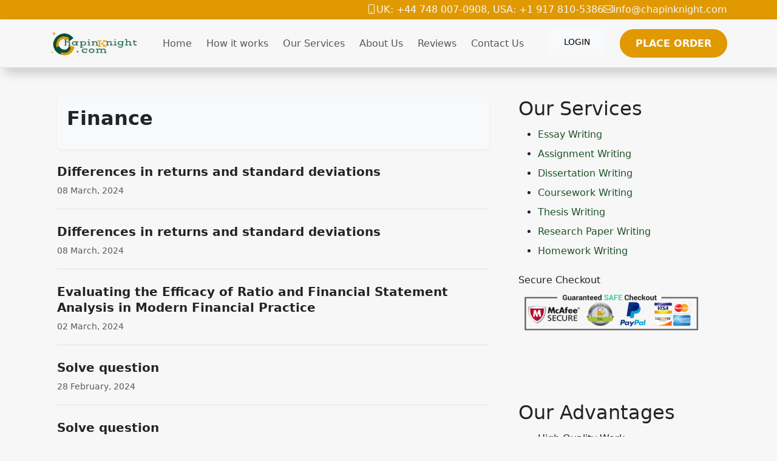

--- FILE ---
content_type: text/html; charset=utf-8
request_url: https://chapinknight.com/category/finance/
body_size: 11535
content:
<!doctype html>
<html lang="en">
<head>
    <meta charset="utf-8">
    <meta name="viewport" content="width=device-width, initial-scale=1">
                <link rel="stylesheet" href="https://sdp-cdn.net/build/standard_dark_green.css?v=1768542602">
<script src="https://sdp-cdn.net/build/app.js?v=1768542602" crossorigin type="module"></script>
        <link rel="stylesheet" href="https://cdn.jsdelivr.net/npm/sal.js@0.8.5/dist/sal.min.css">
    <meta charset="utf-8">
    <meta name="viewport" content="width=device-width, initial-scale=1">
    <title>Finance</title>
    <meta name="description" content="">
    <!-- Facebook Meta Tags -->
    <meta property="og:type" content="website">
    <meta property="og:title" content="Finance">
    <meta property="og:description" content="">
    <!-- Twitter Meta Tags -->
    <meta name="twitter:card" content="summary_large_image">
    <meta name="twitter:title" content="Finance">
    <meta name="twitter:description" content="">
                <link rel="shortcut icon" href="https://imagedelivery.net/izwgnqPfd1oZ2j0ibzRYFw/8c6b8ba1-c221-4e6d-b6e6-a9933add0a00/public" type="image/x-icon">
                <meta name="twitter:image" content="https://imagedelivery.net/izwgnqPfd1oZ2j0ibzRYFw/e275dc6d-58e5-42b2-b15c-937c6c9c6a00/public">
        <meta name="og:image" content="https://imagedelivery.net/izwgnqPfd1oZ2j0ibzRYFw/e275dc6d-58e5-42b2-b15c-937c6c9c6a00/public">
                <style>
        .sdp-component-root {
            display: block;
            width: 100%;
            margin: 0;
            padding: 0;
            box-sizing: border-box;
        }
    </style>
   <style>
body .bg-orange {
  background-color: #e09900 !important;
}
body .btn-primary-subtle, body .action-btn {
  color: #FFFFFF !important;
  border: 2px solid #E09900 !important;
  border-radius: 30px;
  font-size: 16px;
  font-weight: 700 !important;
  text-transform: uppercase !important;
  padding: 6px 10px;
  background-color: #E09900 !important;
}
body .top-footer-section {
  background-color: #000000 !important;
  color: white !important;
}
body .top-footer-section a {
  color: white !important;
}
body .top-footer-section h3 {
  width: 100%;
  color: #036521 !important;
  margin-bottom: 35px !important;
  border-bottom: 2px solid #e09900 !important;
  color: #036521 !important;
  display: inline;
  padding-bottom: 4px;
}
body .bottom-footer-section {
  background-color: #1f1f1f !important;
  color: white !important;
}
body .new-hero-slider-swiper {
  background: #004f3c;
}
body .new-hero-slider-swiper .swiper-button-lock {
  display: none;
}
body .action-btn {
  background-color: #e09900 !important;
}
body .step-number {
  color: #e09900 !important;
}
body .process-step .text-muted {
  color: white !important;
}
body .fancy-top {
  background-color: #004f3c;
  background-image: url([data-uri]);
  background-size: 100% 100px;
  top: 0;
  height: 100px;
  border: none !important;
}
body .chapinknight-section {
  font-family: "Segoe UI", sans-serif;
  background-color: #f9f9f9;
  color: #1c1c1c;
  line-height: 1.7;
}
body .chapinknight-section h2 {
  color: #064e3b; /* Deep green */
  font-weight: bold;
}
body .chapinknight-section h3 {
  color: #065f46;
  font-weight: bold;
}
body .chapinknight-section h5 {
  color: #065f46;
  font-weight: bold;
}
body .chapinknight-section p {
  margin-bottom: 0.75rem;
}
body .process-steps {
  font-family: "Segoe UI", sans-serif;
}
body .process-steps .underline {
  width: 50px;
  height: 4px;
  background-color: #0d6efd; /* Bootstrap primary blue */
  border-radius: 4px;
  transition: width 0.3s ease-in-out;
}
body .process-steps h4 {
  transition: color 0.3s ease;
}
body .process-steps h5 {
  transition: color 0.3s ease;
}
body .process-steps p {
  color: #6c757d; /* Bootstrap text-secondary */
  transition: color 0.3s ease;
}
body .process-steps .row {
  transition: box-shadow 0.3s ease;
}
body .process-steps .row:hover h4 {
  color: #0a58ca;
}
body .process-steps .row:hover p {
  color: #212529; /* Bootstrap text-dark */
}
body .process-steps img {
  max-height: 380px;
}
body .service-card {
  border: 1px solid #0f5132;
  border-radius: 0.5rem;
  transition: transform 0.3s ease, box-shadow 0.3s ease;
  background-color: #fff;
}
body .service-card:hover {
  transform: translateY(-5px);
  box-shadow: 0 10px 20px rgba(0, 0, 0, 0.05);
}
body .service-card .card-title {
  color: #004F3C !important;
}
body .service-card .bi {
  color: #E09900 !important;
}
body .cta-section {
  background: linear-gradient(to bottom, #f7e1a2, #96b8b2);
}
body .btn-get-started {
  background-color: #f59e0b;
  color: white;
  font-weight: 600;
  padding: 0.75rem 1.5rem;
  border-radius: 50px;
  text-transform: uppercase;
  transition: background-color 0.3s ease;
}
body .btn-get-started:hover {
  background-color: #d97706;
  color: #fff;
}
body .btn-place-order {
  background-color: #065f46;
  color: white;
  font-weight: 600;
  padding: 0.75rem 1.5rem;
  border-radius: 50px;
  text-transform: uppercase;
  transition: background-color 0.3s ease;
}
body .btn-place-order:hover {
  background-color: #064e3b;
  color: #fff;
}
body .contact-support-section {
  background-color: #014d3a;
}
body .contact-box {
  border-radius: 0.5rem;
  box-shadow: 0 12px 30px rgba(0, 0, 0, 0.2);
  transition: transform 0.3s ease, box-shadow 0.3s ease;
}
body .contact-box:hover {
  transform: translateY(-5px);
  box-shadow: 0 15px 40px rgba(0, 0, 0, 0.25);
}
body .service-list li {
  padding-top: 8px;
  border-bottom: dashed;
  padding-bottom: 4px;
  list-style: none;
}
body .navbar-light {
  box-shadow: 8px 10px 16px rgba(0, 0, 0, 0.16) !important;
  border-bottom: 1px solid rgba(0, 0, 0, 0.1);
}
body .service-list h2 {
  font-size: 24px;
  font-weight: 600;
  padding: 15px 3px !important;
  text-align: center !important;
  color: #fff !important;
  background-color: green;
}
</style>

</head>
<body>
<!-- Modal -->
<div class="modal fade" id="videoModal" tabindex="-1" aria-labelledby="videoModalLabel" aria-hidden="true">
    <div class="modal-dialog modal-lg modal-dialog-centered video-modal-custom">
        <div class="modal-content">
            <div class="modal-body" id="videoModalBody">
            </div>
        </div>
    </div>
</div>
<script>
    function injectVideo(url){
        let formattedUrl = url.replace('watch?v=', 'embed/');
        const iframe = document.createElement('iframe');
        iframe.width = '100%';
        iframe.height = 'auto';
        iframe.src = formattedUrl;
        iframe.title = 'Video';
        iframe.frameborder = 0;
        iframe.allow = 'accelerometer; autoplay; clipboard-write; encrypted-media; gyroscope; picture-in-picture; web-share';
        iframe.referrerpolicy = 'strict-origin-when-cross-origin';
        iframe.allowfullscreen = true;
        // auto play
        if(formattedUrl.includes('?')){
            console.log('includes ?', formattedUrl);
            iframe.src += '&autoplay=1';
        } else {
            iframe.src += '?autoplay=1';
        }
        // mute
        // iframe.src += '&mute=1';
        // remove all elements in modal body
        document.getElementById('videoModalBody').innerHTML = '';
        document.getElementById('videoModalBody').appendChild(iframe);
    }

    // add document ready, and add listener to listen to modal close event
    document.addEventListener('DOMContentLoaded', function(){
        document.getElementById('videoModal').addEventListener('hidden.bs.modal', function(){
            // remove all elements in modal body
            document.getElementById('videoModalBody').innerHTML = '';
        });
    });


</script>
<div class="" data-component-field="22-custom_code" style="" data-component="22" data-version="50" data-type="components.custom-code" data-model-type="ThemeTemplate"><div class="bg-orange">
<div class="container d-flex">
<div class="flex-fill">&nbsp;</div>
<div class->
<div class="d-flex gap-1 text-white">
<strong><i class="bi-phone"></i>UK: +44 748 007-0908, USA: +1 917 810-5386</strong> 
<strong><i class="bi-envelope"></i><a href="/cdn-cgi/l/email-protection" class="__cf_email__" data-cfemail="40292e262f0023282130292e2b2e292728346e232f2d">[email&#160;protected]</a></strong>
</div>
</div>
</div>
</div></div>
<nav class="navbar navbar-expand-lg sticky-top site-navigation navbar-light" data-component="20" data-version="53" data-type="components.navbar" data-model-type="ThemeTemplate">
        <div class="container">
        <a class="navbar-brand light-logo" href="/"><img src="https://imagedelivery.net/izwgnqPfd1oZ2j0ibzRYFw/b3a33585-e50e-4d5a-f104-bd882e125c00/public" alt="Chapin Knight"></a>
        <a class="navbar-brand dark-logo" href="/"><img src="https://imagedelivery.net/izwgnqPfd1oZ2j0ibzRYFw/b3a33585-e50e-4d5a-f104-bd882e125c00/public" alt="Chapin Knight"></a>
        <button class="navbar-toggler" type="button" data-bs-toggle="collapse" data-bs-target="#navbarSupportedContent" aria-controls="navbarSupportedContent" aria-expanded="false" aria-label="Toggle navigation">
            <span class="navbar-toggler-icon"></span>
        </button>
        <div class="collapse navbar-collapse" id="navbarSupportedContent">
            <button class="mobile-menu-close" type="button" data-bs-toggle="collapse" data-bs-target="#navbarSupportedContent" aria-controls="navbarSupportedContent" aria-expanded="false" aria-label="Toggle navigation">
                &times;
            </button>
                            <ul class="navbar-nav ms-auto">
                                                                        <li class="nav-item ">
                                <a class="nav-link" href="/">Home</a>
                            </li>
                                                                                                <li class="nav-item ">
                                <a class="nav-link" href="/how-it-works">How it works</a>
                            </li>
                                                                                                <li class="nav-item ">
                                <a class="nav-link" href="/our-services">Our Services</a>
                            </li>
                                                                                                <li class="nav-item ">
                                <a class="nav-link" href="/about-us">About Us</a>
                            </li>
                                                                                                <li class="nav-item ">
                                <a class="nav-link" href="/reviews">Reviews</a>
                            </li>
                                                                                                <li class="nav-item ">
                                <a class="nav-link" href="/contact-us">Contact Us</a>
                            </li>
                                                            </ul>
                                        <ul class="navbar-nav ms-auto">
                                            <li class="nav-item">
                            <a href="https://orders.chapinknight.com/" class="nav-link">
                                <span class="btn btn-light">Login</span>
                            </a>
                        </li>
                                            <li class="nav-item">
                            <a href="https://orders.chapinknight.com/new" class="nav-link">
                                <span class="btn btn-primary-subtle">Place Order</span>
                            </a>
                        </li>
                                    </ul>
                    </div>
    </div>
    <script data-cfasync="false" src="/cdn-cgi/scripts/5c5dd728/cloudflare-static/email-decode.min.js"></script><script>
        const menuBar = document.querySelector('.site-navigation');

        window.addEventListener('scroll', () => {
            if (window.scrollY > 50) {
                menuBar.classList.add('scrolled');

            } else {
                menuBar.classList.remove('scrolled');
            }
        });
    </script>
</nav>

<main class="container">
    <div class="row">
        <div class="col-md-8 middle-content">
            <div class="py-4 py-lg-5 Categories" data-component="28" data-version="55" data-type="components.blog-pages" data-model-type="ThemeTemplate">
    <div class="container">
                    <div class="category-header mb-4">
                <h1 class="category-title text-dark fw-bold">Finance</h1>
                <p class="category-description text-muted"></p>
            </div>
        
        <ul class="post-list list-unstyled">
                            <li class="post-item mb-4">
                    <div class="d-flex align-items-start">
                                                <div class="post-content flex-grow-1">
                            <a href="/differences-in-returns-and-standard-deviations-2" class="post-title text-decoration-none text-dark">
                                Differences in returns and standard deviations
                            </a>
                            <p class="post-date mb-0 text-muted small">
                                08 March, 2024
                            </p>
                        </div>
                    </div>
                </li>
                            <li class="post-item mb-4">
                    <div class="d-flex align-items-start">
                                                <div class="post-content flex-grow-1">
                            <a href="/differences-in-returns-and-standard-deviations" class="post-title text-decoration-none text-dark">
                                Differences in returns and standard deviations
                            </a>
                            <p class="post-date mb-0 text-muted small">
                                08 March, 2024
                            </p>
                        </div>
                    </div>
                </li>
                            <li class="post-item mb-4">
                    <div class="d-flex align-items-start">
                                                <div class="post-content flex-grow-1">
                            <a href="/evaluating-the-efficacy-of-ratio-and-financial-statement-analysis-in-modern-financial-practice" class="post-title text-decoration-none text-dark">
                                Evaluating the Efficacy of Ratio and Financial Statement Analysis in Modern Financial Practice
                            </a>
                            <p class="post-date mb-0 text-muted small">
                                02 March, 2024
                            </p>
                        </div>
                    </div>
                </li>
                            <li class="post-item mb-4">
                    <div class="d-flex align-items-start">
                                                <div class="post-content flex-grow-1">
                            <a href="/solve-question-2" class="post-title text-decoration-none text-dark">
                                Solve question
                            </a>
                            <p class="post-date mb-0 text-muted small">
                                28 February, 2024
                            </p>
                        </div>
                    </div>
                </li>
                            <li class="post-item mb-4">
                    <div class="d-flex align-items-start">
                                                <div class="post-content flex-grow-1">
                            <a href="/solve-question" class="post-title text-decoration-none text-dark">
                                Solve question
                            </a>
                            <p class="post-date mb-0 text-muted small">
                                28 February, 2024
                            </p>
                        </div>
                    </div>
                </li>
                            <li class="post-item mb-4">
                    <div class="d-flex align-items-start">
                                                <div class="post-content flex-grow-1">
                            <a href="/investment-opportunity-apple-inc-aapl" class="post-title text-decoration-none text-dark">
                                Investment Opportunity: Apple Inc. (AAPL)
                            </a>
                            <p class="post-date mb-0 text-muted small">
                                26 February, 2024
                            </p>
                        </div>
                    </div>
                </li>
                            <li class="post-item mb-4">
                    <div class="d-flex align-items-start">
                                                <div class="post-content flex-grow-1">
                            <a href="/responsibility-centers-2" class="post-title text-decoration-none text-dark">
                                Responsibility Centers
                            </a>
                            <p class="post-date mb-0 text-muted small">
                                16 February, 2024
                            </p>
                        </div>
                    </div>
                </li>
                            <li class="post-item mb-4">
                    <div class="d-flex align-items-start">
                                                <div class="post-content flex-grow-1">
                            <a href="/responsibility-centers" class="post-title text-decoration-none text-dark">
                                Responsibility Centers
                            </a>
                            <p class="post-date mb-0 text-muted small">
                                16 February, 2024
                            </p>
                        </div>
                    </div>
                </li>
                            <li class="post-item mb-4">
                    <div class="d-flex align-items-start">
                                                <div class="post-content flex-grow-1">
                            <a href="/analysis-of-the-msci-europe-esg-leaders-index-top-companies-countries-and-industries-2" class="post-title text-decoration-none text-dark">
                                Analysis of the MSCI Europe ESG Leaders Index: Top Companies, Countries, and Industries
                            </a>
                            <p class="post-date mb-0 text-muted small">
                                14 February, 2024
                            </p>
                        </div>
                    </div>
                </li>
                            <li class="post-item mb-4">
                    <div class="d-flex align-items-start">
                                                <div class="post-content flex-grow-1">
                            <a href="/analysis-of-the-msci-europe-esg-leaders-index-top-companies-countries-and-industries" class="post-title text-decoration-none text-dark">
                                Analysis of the MSCI Europe ESG Leaders Index: Top Companies, Countries, and Industries
                            </a>
                            <p class="post-date mb-0 text-muted small">
                                14 February, 2024
                            </p>
                        </div>
                    </div>
                </li>
                            <li class="post-item mb-4">
                    <div class="d-flex align-items-start">
                                                <div class="post-content flex-grow-1">
                            <a href="/the-significance-of-return-on-investment-roi-in-education-leadership" class="post-title text-decoration-none text-dark">
                                The Significance of Return on Investment (ROI) in Education Leadership
                            </a>
                            <p class="post-date mb-0 text-muted small">
                                12 February, 2024
                            </p>
                        </div>
                    </div>
                </li>
                            <li class="post-item mb-4">
                    <div class="d-flex align-items-start">
                                                <div class="post-content flex-grow-1">
                            <a href="/the-virtuous-business-model-enhancing-competitiveness-and-sustainability-in-public-companies" class="post-title text-decoration-none text-dark">
                                The Virtuous Business Model: Enhancing Competitiveness and Sustainability in Public Companies
                            </a>
                            <p class="post-date mb-0 text-muted small">
                                25 January, 2024
                            </p>
                        </div>
                    </div>
                </li>
                            <li class="post-item mb-4">
                    <div class="d-flex align-items-start">
                                                <div class="post-content flex-grow-1">
                            <a href="/how-financial-planning-benefit-the-business-model-of-your-new-venture" class="post-title text-decoration-none text-dark">
                                How financial planning benefit the business model of your new venture
                            </a>
                            <p class="post-date mb-0 text-muted small">
                                25 January, 2024
                            </p>
                        </div>
                    </div>
                </li>
                            <li class="post-item mb-4">
                    <div class="d-flex align-items-start">
                                                <div class="post-content flex-grow-1">
                            <a href="/calculating-expected-return-variance-and-standard-deviation-for-stock-ysj-inc" class="post-title text-decoration-none text-dark">
                                Calculating Expected Return, Variance, and Standard Deviation for Stock YSJ Inc.
                            </a>
                            <p class="post-date mb-0 text-muted small">
                                24 January, 2024
                            </p>
                        </div>
                    </div>
                </li>
                            <li class="post-item mb-4">
                    <div class="d-flex align-items-start">
                                                <div class="post-content flex-grow-1">
                            <a href="/the-usefulness-of-the-sharpe-ratio" class="post-title text-decoration-none text-dark">
                                The Usefulness of the Sharpe Ratio
                            </a>
                            <p class="post-date mb-0 text-muted small">
                                24 January, 2024
                            </p>
                        </div>
                    </div>
                </li>
                            <li class="post-item mb-4">
                    <div class="d-flex align-items-start">
                                                <div class="post-content flex-grow-1">
                            <a href="/the-impact-of-mbti-type-and-learning-style-on-academic-and-personal-success" class="post-title text-decoration-none text-dark">
                                The Impact of MBTI Type and Learning Style on Academic and Personal Success
                            </a>
                            <p class="post-date mb-0 text-muted small">
                                17 January, 2024
                            </p>
                        </div>
                    </div>
                </li>
                            <li class="post-item mb-4">
                    <div class="d-flex align-items-start">
                                                <div class="post-content flex-grow-1">
                            <a href="/corporate-finance-an-analysis-of-capital-structure-and-dividend-policy-in-the-selected-industry" class="post-title text-decoration-none text-dark">
                                Corporate Finance: An Analysis of Capital Structure and Dividend Policy in the Selected Industry
                            </a>
                            <p class="post-date mb-0 text-muted small">
                                02 January, 2024
                            </p>
                        </div>
                    </div>
                </li>
                            <li class="post-item mb-4">
                    <div class="d-flex align-items-start">
                                                <div class="post-content flex-grow-1">
                            <a href="/fianance" class="post-title text-decoration-none text-dark">
                                Fianance
                            </a>
                            <p class="post-date mb-0 text-muted small">
                                03 January, 2024
                            </p>
                        </div>
                    </div>
                </li>
                            <li class="post-item mb-4">
                    <div class="d-flex align-items-start">
                                                <div class="post-content flex-grow-1">
                            <a href="/external-financing-2-2" class="post-title text-decoration-none text-dark">
                                External Financing
                            </a>
                            <p class="post-date mb-0 text-muted small">
                                19 November, 2023
                            </p>
                        </div>
                    </div>
                </li>
                            <li class="post-item mb-4">
                    <div class="d-flex align-items-start">
                                                <div class="post-content flex-grow-1">
                            <a href="/foreign-investment-trade" class="post-title text-decoration-none text-dark">
                                Foreign Investment &amp; Trade
                            </a>
                            <p class="post-date mb-0 text-muted small">
                                18 November, 2023
                            </p>
                        </div>
                    </div>
                </li>
                            <li class="post-item mb-4">
                    <div class="d-flex align-items-start">
                                                <div class="post-content flex-grow-1">
                            <a href="/financial-analysis-of-big-companies" class="post-title text-decoration-none text-dark">
                                Financial analysis of big companies
                            </a>
                            <p class="post-date mb-0 text-muted small">
                                16 November, 2023
                            </p>
                        </div>
                    </div>
                </li>
                            <li class="post-item mb-4">
                    <div class="d-flex align-items-start">
                                                <div class="post-content flex-grow-1">
                            <a href="/health-care-finance-10" class="post-title text-decoration-none text-dark">
                                Health Care Finance
                            </a>
                            <p class="post-date mb-0 text-muted small">
                                14 November, 2023
                            </p>
                        </div>
                    </div>
                </li>
                            <li class="post-item mb-4">
                    <div class="d-flex align-items-start">
                                                <div class="post-content flex-grow-1">
                            <a href="/financial-analysis-of-nike-inc-sustaining-success-in-the-athletic-footwear-industry" class="post-title text-decoration-none text-dark">
                                Financial Analysis of Nike Inc.: Sustaining Success in the Athletic Footwear Industry
                            </a>
                            <p class="post-date mb-0 text-muted small">
                                08 November, 2023
                            </p>
                        </div>
                    </div>
                </li>
                            <li class="post-item mb-4">
                    <div class="d-flex align-items-start">
                                                <div class="post-content flex-grow-1">
                            <a href="/key-financial-statements" class="post-title text-decoration-none text-dark">
                                Key financial statements
                            </a>
                            <p class="post-date mb-0 text-muted small">
                                28 October, 2023
                            </p>
                        </div>
                    </div>
                </li>
                            <li class="post-item mb-4">
                    <div class="d-flex align-items-start">
                                                <div class="post-content flex-grow-1">
                            <a href="/the-financial-manager" class="post-title text-decoration-none text-dark">
                                The financial manager
                            </a>
                            <p class="post-date mb-0 text-muted small">
                                28 October, 2023
                            </p>
                        </div>
                    </div>
                </li>
                            <li class="post-item mb-4">
                    <div class="d-flex align-items-start">
                                                <div class="post-content flex-grow-1">
                            <a href="/comprehensive-financial-analysis-of-company-xyz-2020-2021" class="post-title text-decoration-none text-dark">
                                Comprehensive Financial Analysis of Company XYZ (2020-2021)
                            </a>
                            <p class="post-date mb-0 text-muted small">
                                25 October, 2023
                            </p>
                        </div>
                    </div>
                </li>
                            <li class="post-item mb-4">
                    <div class="d-flex align-items-start">
                                                <div class="post-content flex-grow-1">
                            <a href="/the-financial-viability-of-ibms-new-tablet-computer" class="post-title text-decoration-none text-dark">
                                The Financial Viability of IBM&rsquo;s New Tablet Computer
                            </a>
                            <p class="post-date mb-0 text-muted small">
                                03 October, 2023
                            </p>
                        </div>
                    </div>
                </li>
                            <li class="post-item mb-4">
                    <div class="d-flex align-items-start">
                                                <div class="post-content flex-grow-1">
                            <a href="/financial-statements-15" class="post-title text-decoration-none text-dark">
                                Financial statements
                            </a>
                            <p class="post-date mb-0 text-muted small">
                                02 October, 2023
                            </p>
                        </div>
                    </div>
                </li>
                            <li class="post-item mb-4">
                    <div class="d-flex align-items-start">
                                                <div class="post-content flex-grow-1">
                            <a href="/medicaid-eligibility-and-financing-2" class="post-title text-decoration-none text-dark">
                                MEDICAID ELIGIBILITY AND FINANCING
                            </a>
                            <p class="post-date mb-0 text-muted small">
                                27 September, 2023
                            </p>
                        </div>
                    </div>
                </li>
                            <li class="post-item mb-4">
                    <div class="d-flex align-items-start">
                                                <div class="post-content flex-grow-1">
                            <a href="/medicaid-eligibility-and-financing" class="post-title text-decoration-none text-dark">
                                MEDICAID ELIGIBILITY AND FINANCING
                            </a>
                            <p class="post-date mb-0 text-muted small">
                                27 September, 2023
                            </p>
                        </div>
                    </div>
                </li>
                            <li class="post-item mb-4">
                    <div class="d-flex align-items-start">
                                                <div class="post-content flex-grow-1">
                            <a href="/the-financial-and-economic-impact-of-expansion-2" class="post-title text-decoration-none text-dark">
                                The Financial And Economic Impact Of Expansion
                            </a>
                            <p class="post-date mb-0 text-muted small">
                                23 September, 2023
                            </p>
                        </div>
                    </div>
                </li>
                            <li class="post-item mb-4">
                    <div class="d-flex align-items-start">
                                                <div class="post-content flex-grow-1">
                            <a href="/the-financial-and-economic-impact-of-expansion" class="post-title text-decoration-none text-dark">
                                The Financial And Economic Impact Of Expansion
                            </a>
                            <p class="post-date mb-0 text-muted small">
                                23 September, 2023
                            </p>
                        </div>
                    </div>
                </li>
                            <li class="post-item mb-4">
                    <div class="d-flex align-items-start">
                                                <div class="post-content flex-grow-1">
                            <a href="/financing-your-expansion" class="post-title text-decoration-none text-dark">
                                Financing your expansion
                            </a>
                            <p class="post-date mb-0 text-muted small">
                                22 September, 2023
                            </p>
                        </div>
                    </div>
                </li>
                            <li class="post-item mb-4">
                    <div class="d-flex align-items-start">
                                                <div class="post-content flex-grow-1">
                            <a href="/corporate-finance-26" class="post-title text-decoration-none text-dark">
                                Corporate Finance
                            </a>
                            <p class="post-date mb-0 text-muted small">
                                21 September, 2023
                            </p>
                        </div>
                    </div>
                </li>
                            <li class="post-item mb-4">
                    <div class="d-flex align-items-start">
                                                <div class="post-content flex-grow-1">
                            <a href="/personal-financial-management-3-2" class="post-title text-decoration-none text-dark">
                                Personal financial management
                            </a>
                            <p class="post-date mb-0 text-muted small">
                                19 September, 2023
                            </p>
                        </div>
                    </div>
                </li>
                            <li class="post-item mb-4">
                    <div class="d-flex align-items-start">
                                                <div class="post-content flex-grow-1">
                            <a href="/financial-calculations" class="post-title text-decoration-none text-dark">
                                Financial Calculations
                            </a>
                            <p class="post-date mb-0 text-muted small">
                                17 September, 2023
                            </p>
                        </div>
                    </div>
                </li>
                            <li class="post-item mb-4">
                    <div class="d-flex align-items-start">
                                                <div class="post-content flex-grow-1">
                            <a href="/yahoo-finance-3" class="post-title text-decoration-none text-dark">
                                Yahoo Finance
                            </a>
                            <p class="post-date mb-0 text-muted small">
                                13 September, 2023
                            </p>
                        </div>
                    </div>
                </li>
                            <li class="post-item mb-4">
                    <div class="d-flex align-items-start">
                                                <div class="post-content flex-grow-1">
                            <a href="/financial-performance-in-for-profit-healthcare" class="post-title text-decoration-none text-dark">
                                Financial Performance in For-Profit Healthcare
                            </a>
                            <p class="post-date mb-0 text-muted small">
                                01 September, 2023
                            </p>
                        </div>
                    </div>
                </li>
                            <li class="post-item mb-4">
                    <div class="d-flex align-items-start">
                                                <div class="post-content flex-grow-1">
                            <a href="/the-benefits-of-benchmarking-in-healthcare-organizations" class="post-title text-decoration-none text-dark">
                                The Benefits of Benchmarking in Healthcare Organizations
                            </a>
                            <p class="post-date mb-0 text-muted small">
                                01 September, 2023
                            </p>
                        </div>
                    </div>
                </li>
                            <li class="post-item mb-4">
                    <div class="d-flex align-items-start">
                                                <div class="post-content flex-grow-1">
                            <a href="/using-standardized-financial-information" class="post-title text-decoration-none text-dark">
                                Using standardized financial information
                            </a>
                            <p class="post-date mb-0 text-muted small">
                                25 August, 2023
                            </p>
                        </div>
                    </div>
                </li>
                            <li class="post-item mb-4">
                    <div class="d-flex align-items-start">
                                                <div class="post-content flex-grow-1">
                            <a href="/analysis-of-joshua-white-technologies-financial-statements" class="post-title text-decoration-none text-dark">
                                Analysis of Joshua &amp; White Technologies Financial Statements
                            </a>
                            <p class="post-date mb-0 text-muted small">
                                23 August, 2023
                            </p>
                        </div>
                    </div>
                </li>
                            <li class="post-item mb-4">
                    <div class="d-flex align-items-start">
                                                <div class="post-content flex-grow-1">
                            <a href="/calculate-the-projects-npv" class="post-title text-decoration-none text-dark">
                                Calculate the project&rsquo;s NPV
                            </a>
                            <p class="post-date mb-0 text-muted small">
                                23 August, 2023
                            </p>
                        </div>
                    </div>
                </li>
                            <li class="post-item mb-4">
                    <div class="d-flex align-items-start">
                                                <div class="post-content flex-grow-1">
                            <a href="/the-difference-between-fixed-and-variable-costs-in-healthcare" class="post-title text-decoration-none text-dark">
                                The Difference Between Fixed and Variable Costs in Healthcare
                            </a>
                            <p class="post-date mb-0 text-muted small">
                                22 August, 2023
                            </p>
                        </div>
                    </div>
                </li>
                            <li class="post-item mb-4">
                    <div class="d-flex align-items-start">
                                                <div class="post-content flex-grow-1">
                            <a href="/analysis-of-sources-of-revenue-for-hca-healthcare-inc" class="post-title text-decoration-none text-dark">
                                Analysis of Sources of Revenue for HCA Healthcare, Inc.
                            </a>
                            <p class="post-date mb-0 text-muted small">
                                22 August, 2023
                            </p>
                        </div>
                    </div>
                </li>
                            <li class="post-item mb-4">
                    <div class="d-flex align-items-start">
                                                <div class="post-content flex-grow-1">
                            <a href="/the-financial-and-economic-decisions-hospitals-face-in-our-current-healthcare-system" class="post-title text-decoration-none text-dark">
                                The financial and economic decisions hospitals face in our current healthcare system.
                            </a>
                            <p class="post-date mb-0 text-muted small">
                                23 August, 2023
                            </p>
                        </div>
                    </div>
                </li>
                            <li class="post-item mb-4">
                    <div class="d-flex align-items-start">
                                                <div class="post-content flex-grow-1">
                            <a href="/the-trade-off-of-risk-return-in-investment-decisions" class="post-title text-decoration-none text-dark">
                                The Trade-Off of Risk-Return in Investment Decisions
                            </a>
                            <p class="post-date mb-0 text-muted small">
                                21 August, 2023
                            </p>
                        </div>
                    </div>
                </li>
                            <li class="post-item mb-4">
                    <div class="d-flex align-items-start">
                                                <div class="post-content flex-grow-1">
                            <a href="/the-e-bike-industry-has-experienced-significant-growth-in-recent-years" class="post-title text-decoration-none text-dark">
                                The e-bike industry has experienced significant growth in recent years
                            </a>
                            <p class="post-date mb-0 text-muted small">
                                21 August, 2023
                            </p>
                        </div>
                    </div>
                </li>
                            <li class="post-item mb-4">
                    <div class="d-flex align-items-start">
                                                <div class="post-content flex-grow-1">
                            <a href="/external-financing-2" class="post-title text-decoration-none text-dark">
                                External Financing
                            </a>
                            <p class="post-date mb-0 text-muted small">
                                22 August, 2023
                            </p>
                        </div>
                    </div>
                </li>
                            <li class="post-item mb-4">
                    <div class="d-flex align-items-start">
                                                <div class="post-content flex-grow-1">
                            <a href="/the-chief-financial-officer-cfo-of-a-corporation" class="post-title text-decoration-none text-dark">
                                The Chief Financial Officer (CFO) of a corporation
                            </a>
                            <p class="post-date mb-0 text-muted small">
                                09 August, 2023
                            </p>
                        </div>
                    </div>
                </li>
                            <li class="post-item mb-4">
                    <div class="d-flex align-items-start">
                                                <div class="post-content flex-grow-1">
                            <a href="/the-convergence-process-between-ifrs-and-us-gaap-on-financial-reporting" class="post-title text-decoration-none text-dark">
                                The convergence process between IFRS and US GAAP on financial reporting
                            </a>
                            <p class="post-date mb-0 text-muted small">
                                08 August, 2023
                            </p>
                        </div>
                    </div>
                </li>
                            <li class="post-item mb-4">
                    <div class="d-flex align-items-start">
                                                <div class="post-content flex-grow-1">
                            <a href="/corporate-finance-23" class="post-title text-decoration-none text-dark">
                                Corporate finance
                            </a>
                            <p class="post-date mb-0 text-muted small">
                                08 August, 2023
                            </p>
                        </div>
                    </div>
                </li>
                            <li class="post-item mb-4">
                    <div class="d-flex align-items-start">
                                                <div class="post-content flex-grow-1">
                            <a href="/fund-nordea-global-climate-and-environment" class="post-title text-decoration-none text-dark">
                                Fund Nordea Global Climate and Environment
                            </a>
                            <p class="post-date mb-0 text-muted small">
                                30 July, 2023
                            </p>
                        </div>
                    </div>
                </li>
                            <li class="post-item mb-4">
                    <div class="d-flex align-items-start">
                                                <div class="post-content flex-grow-1">
                            <a href="/financial-planning-process-2" class="post-title text-decoration-none text-dark">
                                Financial Planning Process
                            </a>
                            <p class="post-date mb-0 text-muted small">
                                28 July, 2023
                            </p>
                        </div>
                    </div>
                </li>
                            <li class="post-item mb-4">
                    <div class="d-flex align-items-start">
                                                <div class="post-content flex-grow-1">
                            <a href="/saving-for-a-specific-financial-goal" class="post-title text-decoration-none text-dark">
                                Saving for a specific financial goal
                            </a>
                            <p class="post-date mb-0 text-muted small">
                                25 July, 2023
                            </p>
                        </div>
                    </div>
                </li>
                            <li class="post-item mb-4">
                    <div class="d-flex align-items-start">
                                                <div class="post-content flex-grow-1">
                            <a href="/budgets-and-personal-financial-analysis" class="post-title text-decoration-none text-dark">
                                Budgets and personal financial analysis
                            </a>
                            <p class="post-date mb-0 text-muted small">
                                25 July, 2023
                            </p>
                        </div>
                    </div>
                </li>
                            <li class="post-item mb-4">
                    <div class="d-flex align-items-start">
                                                <div class="post-content flex-grow-1">
                            <a href="/financial-manager" class="post-title text-decoration-none text-dark">
                                Financial Manager
                            </a>
                            <p class="post-date mb-0 text-muted small">
                                22 July, 2023
                            </p>
                        </div>
                    </div>
                </li>
                            <li class="post-item mb-4">
                    <div class="d-flex align-items-start">
                                                <div class="post-content flex-grow-1">
                            <a href="/financial-engineering-to-enhance-shareholder-value" class="post-title text-decoration-none text-dark">
                                Financial Engineering To Enhance Shareholder Value
                            </a>
                            <p class="post-date mb-0 text-muted small">
                                21 July, 2023
                            </p>
                        </div>
                    </div>
                </li>
                            <li class="post-item mb-4">
                    <div class="d-flex align-items-start">
                                                <div class="post-content flex-grow-1">
                            <a href="/financial-ratios-4" class="post-title text-decoration-none text-dark">
                                Financial Ratios
                            </a>
                            <p class="post-date mb-0 text-muted small">
                                21 July, 2023
                            </p>
                        </div>
                    </div>
                </li>
                            <li class="post-item mb-4">
                    <div class="d-flex align-items-start">
                                                <div class="post-content flex-grow-1">
                            <a href="/what-is-an-income-statement" class="post-title text-decoration-none text-dark">
                                What is an Income Statement?
                            </a>
                            <p class="post-date mb-0 text-muted small">
                                17 July, 2023
                            </p>
                        </div>
                    </div>
                </li>
                            <li class="post-item mb-4">
                    <div class="d-flex align-items-start">
                                                <div class="post-content flex-grow-1">
                            <a href="/what-is-a-balance-sheet" class="post-title text-decoration-none text-dark">
                                What is a Balance Sheet?
                            </a>
                            <p class="post-date mb-0 text-muted small">
                                17 July, 2023
                            </p>
                        </div>
                    </div>
                </li>
                            <li class="post-item mb-4">
                    <div class="d-flex align-items-start">
                                                <div class="post-content flex-grow-1">
                            <a href="/diversification" class="post-title text-decoration-none text-dark">
                                Diversification
                            </a>
                            <p class="post-date mb-0 text-muted small">
                                17 July, 2023
                            </p>
                        </div>
                    </div>
                </li>
                            <li class="post-item mb-4">
                    <div class="d-flex align-items-start">
                                                <div class="post-content flex-grow-1">
                            <a href="/currency-crises" class="post-title text-decoration-none text-dark">
                                Currency Crises
                            </a>
                            <p class="post-date mb-0 text-muted small">
                                17 July, 2023
                            </p>
                        </div>
                    </div>
                </li>
                            <li class="post-item mb-4">
                    <div class="d-flex align-items-start">
                                                <div class="post-content flex-grow-1">
                            <a href="/eurozone-current-account-dynamics" class="post-title text-decoration-none text-dark">
                                Eurozone Current Account Dynamics
                            </a>
                            <p class="post-date mb-0 text-muted small">
                                17 July, 2023
                            </p>
                        </div>
                    </div>
                </li>
                            <li class="post-item mb-4">
                    <div class="d-flex align-items-start">
                                                <div class="post-content flex-grow-1">
                            <a href="/deficit-spending-and-economic-growth" class="post-title text-decoration-none text-dark">
                                Deficit Spending and Economic Growth
                            </a>
                            <p class="post-date mb-0 text-muted small">
                                17 July, 2023
                            </p>
                        </div>
                    </div>
                </li>
                            <li class="post-item mb-4">
                    <div class="d-flex align-items-start">
                                                <div class="post-content flex-grow-1">
                            <a href="/debt-sustainability" class="post-title text-decoration-none text-dark">
                                Debt Sustainability
                            </a>
                            <p class="post-date mb-0 text-muted small">
                                17 July, 2023
                            </p>
                        </div>
                    </div>
                </li>
                            <li class="post-item mb-4">
                    <div class="d-flex align-items-start">
                                                <div class="post-content flex-grow-1">
                            <a href="/international-finance-3" class="post-title text-decoration-none text-dark">
                                International Finance
                            </a>
                            <p class="post-date mb-0 text-muted small">
                                17 July, 2023
                            </p>
                        </div>
                    </div>
                </li>
                            <li class="post-item mb-4">
                    <div class="d-flex align-items-start">
                                                <div class="post-content flex-grow-1">
                            <a href="/global-market-integration-and-growth" class="post-title text-decoration-none text-dark">
                                Global Market Integration and Growth
                            </a>
                            <p class="post-date mb-0 text-muted small">
                                17 July, 2023
                            </p>
                        </div>
                    </div>
                </li>
                            <li class="post-item mb-4">
                    <div class="d-flex align-items-start">
                                                <div class="post-content flex-grow-1">
                            <a href="/regulation-and-fdi" class="post-title text-decoration-none text-dark">
                                Regulation and FDI
                            </a>
                            <p class="post-date mb-0 text-muted small">
                                17 July, 2023
                            </p>
                        </div>
                    </div>
                </li>
                            <li class="post-item mb-4">
                    <div class="d-flex align-items-start">
                                                <div class="post-content flex-grow-1">
                            <a href="/credit-risk-and-market-efficiency" class="post-title text-decoration-none text-dark">
                                Credit Risk and Market Efficiency
                            </a>
                            <p class="post-date mb-0 text-muted small">
                                17 July, 2023
                            </p>
                        </div>
                    </div>
                </li>
                            <li class="post-item mb-4">
                    <div class="d-flex align-items-start">
                                                <div class="post-content flex-grow-1">
                            <a href="/international-banking-system" class="post-title text-decoration-none text-dark">
                                International Banking System
                            </a>
                            <p class="post-date mb-0 text-muted small">
                                17 July, 2023
                            </p>
                        </div>
                    </div>
                </li>
                            <li class="post-item mb-4">
                    <div class="d-flex align-items-start">
                                                <div class="post-content flex-grow-1">
                            <a href="/financial-market-research" class="post-title text-decoration-none text-dark">
                                Financial Market Research
                            </a>
                            <p class="post-date mb-0 text-muted small">
                                12 July, 2023
                            </p>
                        </div>
                    </div>
                </li>
                            <li class="post-item mb-4">
                    <div class="d-flex align-items-start">
                                                <div class="post-content flex-grow-1">
                            <a href="/long-term-financing" class="post-title text-decoration-none text-dark">
                                Long-Term Financing
                            </a>
                            <p class="post-date mb-0 text-muted small">
                                11 July, 2023
                            </p>
                        </div>
                    </div>
                </li>
                            <li class="post-item mb-4">
                    <div class="d-flex align-items-start">
                                                <div class="post-content flex-grow-1">
                            <a href="/total-interest-paid" class="post-title text-decoration-none text-dark">
                                Total interest paid
                            </a>
                            <p class="post-date mb-0 text-muted small">
                                11 July, 2023
                            </p>
                        </div>
                    </div>
                </li>
                            <li class="post-item mb-4">
                    <div class="d-flex align-items-start">
                                                <div class="post-content flex-grow-1">
                            <a href="/value-of-capital-asset" class="post-title text-decoration-none text-dark">
                                Value of capital asset
                            </a>
                            <p class="post-date mb-0 text-muted small">
                                11 July, 2023
                            </p>
                        </div>
                    </div>
                </li>
                            <li class="post-item mb-4">
                    <div class="d-flex align-items-start">
                                                <div class="post-content flex-grow-1">
                            <a href="/not-capitalize-all-assets" class="post-title text-decoration-none text-dark">
                                Not capitalize all assets
                            </a>
                            <p class="post-date mb-0 text-muted small">
                                11 July, 2023
                            </p>
                        </div>
                    </div>
                </li>
                            <li class="post-item mb-4">
                    <div class="d-flex align-items-start">
                                                <div class="post-content flex-grow-1">
                            <a href="/capitalization-and-depreciation" class="post-title text-decoration-none text-dark">
                                Capitalization and Depreciation
                            </a>
                            <p class="post-date mb-0 text-muted small">
                                11 July, 2023
                            </p>
                        </div>
                    </div>
                </li>
                            <li class="post-item mb-4">
                    <div class="d-flex align-items-start">
                                                <div class="post-content flex-grow-1">
                            <a href="/depreciation-expense-each-year" class="post-title text-decoration-none text-dark">
                                Depreciation expense each year
                            </a>
                            <p class="post-date mb-0 text-muted small">
                                11 July, 2023
                            </p>
                        </div>
                    </div>
                </li>
                            <li class="post-item mb-4">
                    <div class="d-flex align-items-start">
                                                <div class="post-content flex-grow-1">
                            <a href="/life-cycle-costing" class="post-title text-decoration-none text-dark">
                                Life Cycle Costing
                            </a>
                            <p class="post-date mb-0 text-muted small">
                                11 July, 2023
                            </p>
                        </div>
                    </div>
                </li>
                            <li class="post-item mb-4">
                    <div class="d-flex align-items-start">
                                                <div class="post-content flex-grow-1">
                            <a href="/positive-npv" class="post-title text-decoration-none text-dark">
                                Positive NPV
                            </a>
                            <p class="post-date mb-0 text-muted small">
                                11 July, 2023
                            </p>
                        </div>
                    </div>
                </li>
                            <li class="post-item mb-4">
                    <div class="d-flex align-items-start">
                                                <div class="post-content flex-grow-1">
                            <a href="/should-the-city-buy-the-trucks" class="post-title text-decoration-none text-dark">
                                Should the city buy the trucks?
                            </a>
                            <p class="post-date mb-0 text-muted small">
                                11 July, 2023
                            </p>
                        </div>
                    </div>
                </li>
                            <li class="post-item mb-4">
                    <div class="d-flex align-items-start">
                                                <div class="post-content flex-grow-1">
                            <a href="/cost-benefit-analysis-6-2" class="post-title text-decoration-none text-dark">
                                Cost-Benefit Analysis
                            </a>
                            <p class="post-date mb-0 text-muted small">
                                11 July, 2023
                            </p>
                        </div>
                    </div>
                </li>
                            <li class="post-item mb-4">
                    <div class="d-flex align-items-start">
                                                <div class="post-content flex-grow-1">
                            <a href="/are-industry-funding-structures-similar" class="post-title text-decoration-none text-dark">
                                Are Industry Funding Structures Similar?
                            </a>
                            <p class="post-date mb-0 text-muted small">
                                02 July, 2023
                            </p>
                        </div>
                    </div>
                </li>
                            <li class="post-item mb-4">
                    <div class="d-flex align-items-start">
                                                <div class="post-content flex-grow-1">
                            <a href="/investing-in-stocks-and-bonds" class="post-title text-decoration-none text-dark">
                                Investing in stocks and bonds
                            </a>
                            <p class="post-date mb-0 text-muted small">
                                02 July, 2023
                            </p>
                        </div>
                    </div>
                </li>
                            <li class="post-item mb-4">
                    <div class="d-flex align-items-start">
                                                <div class="post-content flex-grow-1">
                            <a href="/fundamentals-of-real-estate-2" class="post-title text-decoration-none text-dark">
                                Fundamentals of Real Estate
                            </a>
                            <p class="post-date mb-0 text-muted small">
                                03 July, 2023
                            </p>
                        </div>
                    </div>
                </li>
                            <li class="post-item mb-4">
                    <div class="d-flex align-items-start">
                                                <div class="post-content flex-grow-1">
                            <a href="/purchasing-capital-expenditures" class="post-title text-decoration-none text-dark">
                                Purchasing capital expenditures
                            </a>
                            <p class="post-date mb-0 text-muted small">
                                02 July, 2023
                            </p>
                        </div>
                    </div>
                </li>
                            <li class="post-item mb-4">
                    <div class="d-flex align-items-start">
                                                <div class="post-content flex-grow-1">
                            <a href="/investing-in-other-businesses-or-mergers" class="post-title text-decoration-none text-dark">
                                Investing in other businesses or mergers
                            </a>
                            <p class="post-date mb-0 text-muted small">
                                02 July, 2023
                            </p>
                        </div>
                    </div>
                </li>
                            <li class="post-item mb-4">
                    <div class="d-flex align-items-start">
                                                <div class="post-content flex-grow-1">
                            <a href="/the-values-of-each-of-the-bonds-2" class="post-title text-decoration-none text-dark">
                                The values of each of the bonds
                            </a>
                            <p class="post-date mb-0 text-muted small">
                                01 July, 2023
                            </p>
                        </div>
                    </div>
                </li>
                            <li class="post-item mb-4">
                    <div class="d-flex align-items-start">
                                                <div class="post-content flex-grow-1">
                            <a href="/doing-business-abroad" class="post-title text-decoration-none text-dark">
                                Doing Business Abroad
                            </a>
                            <p class="post-date mb-0 text-muted small">
                                01 July, 2023
                            </p>
                        </div>
                    </div>
                </li>
                            <li class="post-item mb-4">
                    <div class="d-flex align-items-start">
                                                <div class="post-content flex-grow-1">
                            <a href="/policy-and-program-development-4" class="post-title text-decoration-none text-dark">
                                Policy and Program Development
                            </a>
                            <p class="post-date mb-0 text-muted small">
                                29 June, 2023
                            </p>
                        </div>
                    </div>
                </li>
                            <li class="post-item mb-4">
                    <div class="d-flex align-items-start">
                                                <div class="post-content flex-grow-1">
                            <a href="/financial-meltdown-in-our-2007-2008-financial-markets-6" class="post-title text-decoration-none text-dark">
                                Financial meltdown in our 2007-2008 financial markets
                            </a>
                            <p class="post-date mb-0 text-muted small">
                                29 June, 2023
                            </p>
                        </div>
                    </div>
                </li>
                            <li class="post-item mb-4">
                    <div class="d-flex align-items-start">
                                                <div class="post-content flex-grow-1">
                            <a href="/financial-meltdown-in-our-2007-2008-financial-markets-5" class="post-title text-decoration-none text-dark">
                                Financial meltdown in our 2007-2008 financial markets
                            </a>
                            <p class="post-date mb-0 text-muted small">
                                29 June, 2023
                            </p>
                        </div>
                    </div>
                </li>
                            <li class="post-item mb-4">
                    <div class="d-flex align-items-start">
                                                <div class="post-content flex-grow-1">
                            <a href="/business-roundtable-moved-away-from-shareholder-value-2" class="post-title text-decoration-none text-dark">
                                Business Roundtable moved away from shareholder value
                            </a>
                            <p class="post-date mb-0 text-muted small">
                                26 June, 2023
                            </p>
                        </div>
                    </div>
                </li>
                            <li class="post-item mb-4">
                    <div class="d-flex align-items-start">
                                                <div class="post-content flex-grow-1">
                            <a href="/the-foreign-exchange-market" class="post-title text-decoration-none text-dark">
                                The Foreign Exchange Market
                            </a>
                            <p class="post-date mb-0 text-muted small">
                                27 June, 2023
                            </p>
                        </div>
                    </div>
                </li>
                            <li class="post-item mb-4">
                    <div class="d-flex align-items-start">
                                                <div class="post-content flex-grow-1">
                            <a href="/the-current-natives" class="post-title text-decoration-none text-dark">
                                The &ldquo;current natives.&rdquo;
                            </a>
                            <p class="post-date mb-0 text-muted small">
                                28 June, 2023
                            </p>
                        </div>
                    </div>
                </li>
                            <li class="post-item mb-4">
                    <div class="d-flex align-items-start">
                                                <div class="post-content flex-grow-1">
                            <a href="/the-values-of-each-of-the-bonds" class="post-title text-decoration-none text-dark">
                                The values of each of the bonds
                            </a>
                            <p class="post-date mb-0 text-muted small">
                                28 June, 2023
                            </p>
                        </div>
                    </div>
                </li>
                            <li class="post-item mb-4">
                    <div class="d-flex align-items-start">
                                                <div class="post-content flex-grow-1">
                            <a href="/business-roundtable-moved-away-from-shareholder-value" class="post-title text-decoration-none text-dark">
                                Business Roundtable moved away from shareholder value
                            </a>
                            <p class="post-date mb-0 text-muted small">
                                26 June, 2023
                            </p>
                        </div>
                    </div>
                </li>
                            <li class="post-item mb-4">
                    <div class="d-flex align-items-start">
                                                <div class="post-content flex-grow-1">
                            <a href="/finance-and-the-stakeholders-in-the-health-care-industry" class="post-title text-decoration-none text-dark">
                                Finance and the stakeholders in the health care industry.
                            </a>
                            <p class="post-date mb-0 text-muted small">
                                24 June, 2023
                            </p>
                        </div>
                    </div>
                </li>
                            <li class="post-item mb-4">
                    <div class="d-flex align-items-start">
                                                <div class="post-content flex-grow-1">
                            <a href="/pro-sports-facility-finance" class="post-title text-decoration-none text-dark">
                                Pro Sports Facility Finance
                            </a>
                            <p class="post-date mb-0 text-muted small">
                                24 June, 2023
                            </p>
                        </div>
                    </div>
                </li>
                            <li class="post-item mb-4">
                    <div class="d-flex align-items-start">
                                                <div class="post-content flex-grow-1">
                            <a href="/cost-of-capital-and-expected-return" class="post-title text-decoration-none text-dark">
                                COST OF CAPITAL AND EXPECTED RETURN
                            </a>
                            <p class="post-date mb-0 text-muted small">
                                19 June, 2023
                            </p>
                        </div>
                    </div>
                </li>
                            <li class="post-item mb-4">
                    <div class="d-flex align-items-start">
                                                <div class="post-content flex-grow-1">
                            <a href="/cost-of-capital-3" class="post-title text-decoration-none text-dark">
                                COST OF CAPITAL
                            </a>
                            <p class="post-date mb-0 text-muted small">
                                19 June, 2023
                            </p>
                        </div>
                    </div>
                </li>
                    </ul>
    </div>

    <nav aria-label="Blog pagination">
            <ul class="pagination custom-pagination justify-content-center mt-4">
                <!-- Previous Button -->
                                    <li class="page-item disabled">
                        <a class="page-link" href="https://chapinknight.com" aria-label="Previous">
                            <span aria-hidden="true">&laquo; Prev</span>
                        </a>
                    </li>
                
                <!-- First Page -->






























                <!-- Next Button -->
                <li class="page-item ">
                    <a class="page-link" href="https://chapinknight.com/category/finance?page=2&amp;lastId=" aria-label="Next">
                        <span aria-hidden="true">Next &raquo;</span>
                    </a>
                </li>
            </ul>
        </nav>
    
<style>
    .custom-pagination .page-item .page-link {
        border: none;
        color: #333;
        font-weight: 500;
        padding: 0.5rem 1rem;
        margin: 0 0.25rem;
        border-radius: 0.25rem;
        transition: all 0.2s ease;
    }

    .custom-pagination .page-item.active .page-link {
        background-color: #0d6efd;
        color: white;
        box-shadow: 0 2px 4px rgba(0, 0, 0, 0.1);
    }

    .custom-pagination .page-item:not(.active):not(.disabled) .page-link:hover {
        background-color: #e9ecef;
        color: #0d6efd;
    }

    .custom-pagination .page-item.disabled .page-link {
        color: #adb5bd;
        cursor: not-allowed;
    }

    .custom-pagination .page-item .page-link:focus {
        box-shadow: 0 0 0 0.2rem rgba(13, 110, 253, 0.25);
        outline: none;
    }

    @media (max-width: 576px) {
        .custom-pagination .page-link {
            padding: 0.4rem 0.8rem;
            font-size: 0.9rem;
        }
    }
</style>
<style>
    .category-header {
        padding: 1rem;
        background-color: #f8f9fa;
        border-radius: 0.5rem;
        box-shadow: 0 2px 4px rgba(0, 0, 0, 0.05);
    }
    .category-title {
        font-size: 2rem;
        margin-bottom: 0.5rem;
    }
    .category-description {
        font-size: 1.1rem;
        line-height: 1.5;
        max-width: 800px;
    }

    .post-list {
        padding: 0;
    }
    .post-item {
        border-bottom: 1px solid #dee2e6;
        padding-bottom: 1rem;
        transition: transform 0.2s ease, background-color 0.2s ease;
    }
    .post-item:hover {
        transform: translateY(-2px);
        background-color: #f8f9fa;
        border-radius: 0.25rem;
    }
    .post-thumbnail {
        flex-shrink: 0;
    }
    .post-thumbnail img {
        width: 100px;
        height: 100px;
        object-fit: cover;
        border-radius: 0.25rem;
    }
    .post-content {
        display: flex;
        flex-direction: column;
    }
    .post-title {
        font-size: 1.25rem;
        font-weight: 600;
        line-height: 1.3;
        margin-bottom: 0.25rem;
        display: -webkit-box;
        -webkit-line-clamp: 2;
        -webkit-box-orient: vertical;
        overflow: hidden;
    }
    .post-title:hover {
        color: #0d6efd;
    }
    .post-date {
        font-size: 0.9rem;
    }

    @media (max-width: 767.98px) {
        .category-title {
            font-size: 1.5rem;
        }
        .category-description {
            font-size: 1rem;
        }
        .post-title {
            font-size: 1.1rem;
        }
        .post-thumbnail img {
            width: 80px;
            height: 80px;
        }
    }
</style></div>

            
        </div>
        <div class="col-md-4 right-sidebar">
            <!--Features start--><section class="py-4 py-lg-5" data-component="24" data-version="24" data-type="components.html-content" data-model-type="ThemeTemplate">
    <div class="container">
        <div class="html-title-section">
            <h2 class="mb-2" data-component-field="24-title" style="">Our Services</h2>
        </div>
        <div class="html-body-section">
            <div class="mb-0" data-component-field="24-body" style=""><ul><li><a href="https://chapinknight.com/essay-writing" title="Essay Writing Services">Essay Writing</a></li><li><a href="https://chapinknight.com/assignment-writing" title="Assignment Writing Services">Assignment Writing</a></li><li><a href="https://chapinknight.com/dissertation-writing" title="Dissertation Writing Services">Dissertation Writing</a></li><li><a href="https://chapinknight.com/coursework-writing" title="Coursework Writing Services">Coursework Writing</a></li><li><a href="https://chapinknight.com/thesis-writing" title="Thesis Writing Services">Thesis Writing</a></li><li><a href="https://chapinknight.com/research-paper-writing" title="Research Paper Writing Services">Research Paper Writing</a></li><li><a href="https://chapinknight.com/homework-writing" title="Homework Writing Services">Homework Writing</a></li></ul><p>Secure Checkout<img src="https://imagedelivery.net/izwgnqPfd1oZ2j0ibzRYFw/48bf36dc-a4ce-4f0c-4546-5a4000409400/public" alt="" width="300" height="71" decoding="async" loading="lazy"></p></div>
        </div>
    </div>
</section><!--Features end-->
<!--Features start--><section class="py-4 py-lg-5" data-component="25" data-version="24" data-type="components.html-content" data-model-type="ThemeTemplate">
    <div class="container">
        <div class="html-title-section">
            <h2 class="mb-2" data-component-field="25-title" style="">Our Advantages</h2>
        </div>
        <div class="html-body-section">
            <div class="mb-0" data-component-field="25-body" style=""><ul><li>High Quality Work</li><li>Experienced Experts</li><li>Overnight delivery option</li><li>Money Back Guarantee</li><li>24/7 support</li><li>Free revisions</li><li>Great discounts</li><li>Paper Written from Scratch</li><li>Affordable prices</li></ul></div>
        </div>
    </div>
</section><!--Features end-->

        </div>
    </div>
</main>
<div class="" data-component-field="23-custom_code" style="" data-component="23" data-version="50" data-type="components.custom-code" data-model-type="ThemeTemplate"><section class="cta-section text-center py-5">
  <div class="container">
    <h2 class="fw-bold text-success mb-4">Ready to Score Higher Grades?</h2>
    <div class="d-flex justify-content-center gap-3 flex-wrap">
      <a href="https://orders.chapinknight.com" class="btn btn-get-started">
        GET STARTED NOW <i class="bi bi-chevron-right ms-1"></i>
      </a>
      <a href="https://orders.chapinknight.com/new" class="btn btn-place-order">
        PLACE ORDER NOW <i class="bi bi-chevron-right ms-1"></i>
      </a>
    </div>
  </div>
</section></div>
<footer class="" data-component="21" data-version="65" data-type="components.footer" data-model-type="ThemeTemplate">
    <div class="top-footer-section py-4 py-lg-5">
        <div class="container">
            <div class="row">
                                                            <div class="col-lg">
                            <h3>
                                Useful Links
                            </h3>
                                                                                        <ul>
                                                                                                                        <li><a href="/home">Home</a></li>
                                                                                                                                                                <li><a href="/about-us">About Us</a></li>
                                                                                                                                                                <li><a href="/services">Services</a></li>
                                                                                                                                                                <li><a href="/how-it-works">How it Works</a></li>
                                                                                                                                                                <li><a href="/reviews">FAQs</a></li>
                                                                                                                                                                <li><a href="/contact-us">Contact Us</a></li>
                                                                                                            </ul>
                            
                        </div>
                                            <div class="col-lg">
                            <h3>
                                Contact Info
                            </h3>
                                                            <p></p><p>UK: +44 748 007-0908</p><p>USA: +1 917 810-5386</p><p>&nbsp;<a href="/cdn-cgi/l/email-protection" class="__cf_email__" data-cfemail="533a3d353c13303b32233a3d383d3a343b277d303c3e">[email&#160;protected]</a></p><p>Secure Payment Methods</p><p>&nbsp;</p>
                                                        
                        </div>
                                            <div class="col-lg">
                            <h3>
                                Secure Payment Methods
                            </h3>
                                                            <p></p><p><img src="https://imagedelivery.net/izwgnqPfd1oZ2j0ibzRYFw/5784d725-96ec-48d6-10b1-90c7a3dc6f00/public" alt="" width="228" height="92" title="Secure Payment Methods" decoding="async" loading="lazy">@</p>
                                                        
                        </div>
                                                </div>
        </div>
    </div>
    <div class="bottom-footer-section py-2 py-3">
        <div class="container ">
            <div class="row align-items-center">
                                <div class="col-lg-6 my-2 text-center d-flex">
                    <p class="mb-0 small" data-component-field="21-footer_text" style="">Copyright &copy; 2025 Chapinknight.com | All Rights Reserved.</p>
                </div>
                <div class="col-lg-3 my-2">
                                            <ul class="footer-socials">
                                                    </ul>
                                    </div>
            </div>
        </div>
    </div>
</footer>

<!--Start of Tawk.to Script-->
<script data-cfasync="false" src="/cdn-cgi/scripts/5c5dd728/cloudflare-static/email-decode.min.js"></script><script type="text/javascript">
var Tawk_API=Tawk_API||{}, Tawk_LoadStart=new Date();
(function(){
var s1=document.createElement("script"),s0=document.getElementsByTagName("script")[0];
s1.async=true;
s1.src='https://embed.tawk.to/60b66a72de99a4282a1acf32/1f748vkct';
s1.charset='UTF-8';
s1.setAttribute('crossorigin','*');
s0.parentNode.insertBefore(s1,s0);
})();
</script>
<!--End of Tawk.to Script-->
        <script>
        !function(e,t){"object"==typeof exports&&"object"==typeof module?module.exports=t():"function"==typeof define&&define.amd?define([],t):"object"==typeof exports?exports.sal=t():e.sal=t()}(this,(function(){return(()=>{"use strict";var e={d:(t,n)=>{for(var r in n)e.o(n,r)&&!e.o(t,r)&&Object.defineProperty(t,r,{enumerable:!0,get:n[r]})},o:(e,t)=>Object.prototype.hasOwnProperty.call(e,t)},t={};function n(e,t){var n=Object.keys(e);if(Object.getOwnPropertySymbols){var r=Object.getOwnPropertySymbols(e);t&&(r=r.filter((function(t){return Object.getOwnPropertyDescriptor(e,t).enumerable}))),n.push.apply(n,r)}return n}function r(e){for(var t=1;t<arguments.length;t++){var r=null!=arguments[t]?arguments[t]:{};t%2?n(Object(r),!0).forEach((function(t){o(e,t,r[t])})):Object.getOwnPropertyDescriptors?Object.defineProperties(e,Object.getOwnPropertyDescriptors(r)):n(Object(r)).forEach((function(t){Object.defineProperty(e,t,Object.getOwnPropertyDescriptor(r,t))}))}return e}function o(e,t,n){return t in e?Object.defineProperty(e,t,{value:n,enumerable:!0,configurable:!0,writable:!0}):e[t]=n,e}e.d(t,{default:()=>j});var a="Sal was not initialised! Probably it is used in SSR.",s="Your browser does not support IntersectionObserver!\nGet a polyfill from here:\nhttps://github.com/w3c/IntersectionObserver/tree/master/polyfill",i={root:null,rootMargin:"0% 50%",threshold:.5,animateClassName:"sal-animate",disabledClassName:"sal-disabled",enterEventName:"sal:in",exitEventName:"sal:out",selector:"[data-sal]",once:!0,disabled:!1},l=[],c=null,u=function(e){e&&e!==i&&(i=r(r({},i),e))},d=function(e){e.classList.remove(i.animateClassName)},f=function(e,t){var n=new CustomEvent(e,{bubbles:!0,detail:t});t.target.dispatchEvent(n)},b=function(){document.body.classList.add(i.disabledClassName)},p=function(){c.disconnect(),c=null},m=function(){return i.disabled||"function"==typeof i.disabled&&i.disabled()},v=function(e,t){e.forEach((function(e){var n=e.target,r=void 0!==n.dataset.salRepeat,o=void 0!==n.dataset.salOnce,a=r||!(o||i.once);e.intersectionRatio>=i.threshold?(function(e){e.target.classList.add(i.animateClassName),f(i.enterEventName,e)}(e),a||t.unobserve(n)):a&&function(e){d(e.target),f(i.exitEventName,e)}(e)}))},y=function(){var e=[].filter.call(document.querySelectorAll(i.selector),(function(e){return!function(e){return e.classList.contains(i.animateClassName)}(e,i.animateClassName)}));return e.forEach((function(e){return c.observe(e)})),e},O=function(){b(),p()},h=function(){document.body.classList.remove(i.disabledClassName),c=new IntersectionObserver(v,{root:i.root,rootMargin:i.rootMargin,threshold:i.threshold}),l=y()},g=function(){var e=arguments.length>0&&void 0!==arguments[0]?arguments[0]:{};p(),Array.from(document.querySelectorAll(i.selector)).forEach(d),u(e),h()},w=function(){var e=y();l.push(e)};const j=function(){var e=arguments.length>0&&void 0!==arguments[0]?arguments[0]:i;if(u(e),"undefined"==typeof window)return console.warn(a),{elements:l,disable:O,enable:h,reset:g,update:w};if(!window.IntersectionObserver)throw b(),Error(s);return m()?b():h(),{elements:l,disable:O,enable:h,reset:g,update:w}};return t.default})()}));
        sal({
            disabled: window.innerWidth < 768 // disable on mobile
        })
    </script>
<script src="https://cdn.jsdelivr.net/npm/sal.js@0.8.5/dist/sal.min.js"></script>

<script defer src="https://static.cloudflareinsights.com/beacon.min.js/vcd15cbe7772f49c399c6a5babf22c1241717689176015" integrity="sha512-ZpsOmlRQV6y907TI0dKBHq9Md29nnaEIPlkf84rnaERnq6zvWvPUqr2ft8M1aS28oN72PdrCzSjY4U6VaAw1EQ==" data-cf-beacon='{"version":"2024.11.0","token":"5f79691f1c524a8c9c70aabcb081d2cf","r":1,"server_timing":{"name":{"cfCacheStatus":true,"cfEdge":true,"cfExtPri":true,"cfL4":true,"cfOrigin":true,"cfSpeedBrain":true},"location_startswith":null}}' crossorigin="anonymous"></script>
</body>
</html>
